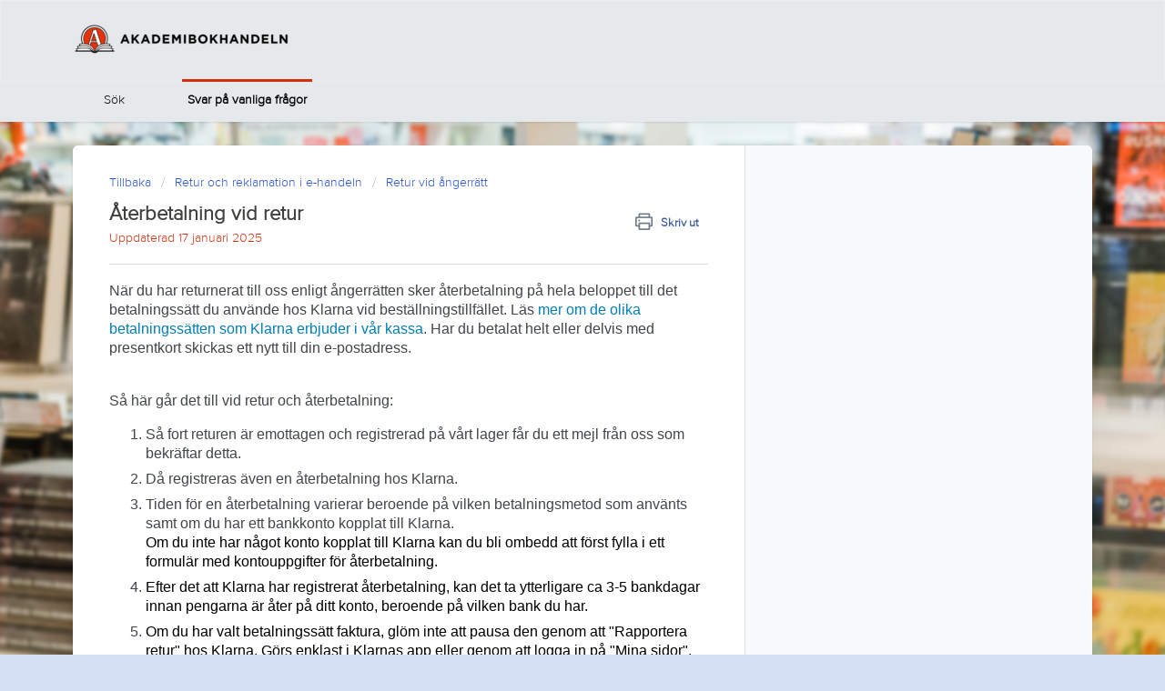

--- FILE ---
content_type: text/html; charset=utf-8
request_url: https://help.akademibokhandeln.se/support/solutions/articles/101000395167-aterbetalning-vid-retur
body_size: 11355
content:
<!DOCTYPE html>
       
        <!--[if lt IE 7]><html class="no-js ie6 dew-dsm-theme " lang="sv-SE" dir="ltr" data-date-format="non_us"><![endif]-->       
        <!--[if IE 7]><html class="no-js ie7 dew-dsm-theme " lang="sv-SE" dir="ltr" data-date-format="non_us"><![endif]-->       
        <!--[if IE 8]><html class="no-js ie8 dew-dsm-theme " lang="sv-SE" dir="ltr" data-date-format="non_us"><![endif]-->       
        <!--[if IE 9]><html class="no-js ie9 dew-dsm-theme " lang="sv-SE" dir="ltr" data-date-format="non_us"><![endif]-->       
        <!--[if IE 10]><html class="no-js ie10 dew-dsm-theme " lang="sv-SE" dir="ltr" data-date-format="non_us"><![endif]-->       
        <!--[if (gt IE 10)|!(IE)]><!--><html class="no-js  dew-dsm-theme " lang="sv-SE" dir="ltr" data-date-format="non_us"><!--<![endif]-->
	<head>
		
		<!-- Title for the page -->
<title> Återbetalning vid retur :  </title>

<!-- Meta information -->

      <meta charset="utf-8" />
      <meta http-equiv="X-UA-Compatible" content="IE=edge,chrome=1" />
      <meta name="description" content= "" />
      <meta name="author" content= "" />
       <meta property="og:title" content="Återbetalning vid retur" />  <meta property="og:url" content="https://help.akademibokhandeln.se/support/solutions/articles/101000395167-aterbetalning-vid-retur" />  <meta property="og:description" content=" När du har returnerat till oss enligt ångerrätten sker återbetalning på hela beloppet till det betalningssätt du använde hos Klarna vid beställningstillfället. Läs mer om de olika betalningssätten som Klarna erbjuder i vår kassa. Har du betalat h..." />  <meta property="og:image" content="https://s3.eu-central-1.amazonaws.com/euc-cdn.freshdesk.com/data/helpdesk/attachments/production/101010571105/logo/ICeSbIgBzGK-rPEqgqcfwgO10CeCSMqzuA.png?X-Amz-Algorithm=AWS4-HMAC-SHA256&amp;amp;X-Amz-Credential=AKIAS6FNSMY2XLZULJPI%2F20260113%2Feu-central-1%2Fs3%2Faws4_request&amp;amp;X-Amz-Date=20260113T063652Z&amp;amp;X-Amz-Expires=604800&amp;amp;X-Amz-SignedHeaders=host&amp;amp;X-Amz-Signature=75206b75d05be2042c45d4f3ab870370c7073d26836009c865279635edcfc73c" />  <meta property="og:site_name" content="Akademibokhandeln" />  <meta property="og:type" content="article" />  <meta name="twitter:title" content="Återbetalning vid retur" />  <meta name="twitter:url" content="https://help.akademibokhandeln.se/support/solutions/articles/101000395167-aterbetalning-vid-retur" />  <meta name="twitter:description" content=" När du har returnerat till oss enligt ångerrätten sker återbetalning på hela beloppet till det betalningssätt du använde hos Klarna vid beställningstillfället. Läs mer om de olika betalningssätten som Klarna erbjuder i vår kassa. Har du betalat h..." />  <meta name="twitter:image" content="https://s3.eu-central-1.amazonaws.com/euc-cdn.freshdesk.com/data/helpdesk/attachments/production/101010571105/logo/ICeSbIgBzGK-rPEqgqcfwgO10CeCSMqzuA.png?X-Amz-Algorithm=AWS4-HMAC-SHA256&amp;amp;X-Amz-Credential=AKIAS6FNSMY2XLZULJPI%2F20260113%2Feu-central-1%2Fs3%2Faws4_request&amp;amp;X-Amz-Date=20260113T063652Z&amp;amp;X-Amz-Expires=604800&amp;amp;X-Amz-SignedHeaders=host&amp;amp;X-Amz-Signature=75206b75d05be2042c45d4f3ab870370c7073d26836009c865279635edcfc73c" />  <meta name="twitter:card" content="summary" />  <link rel="canonical" href="https://help.akademibokhandeln.se/support/solutions/articles/101000395167-aterbetalning-vid-retur" /> 

<!-- Responsive setting -->
<link rel="apple-touch-icon" href="https://s3.eu-central-1.amazonaws.com/euc-cdn.freshdesk.com/data/helpdesk/attachments/production/101011044023/fav_icon/s7GtZs-TjoDdohD3WwJUyODY5tsnCQ2fPA.jpg" />
        <link rel="apple-touch-icon" sizes="72x72" href="https://s3.eu-central-1.amazonaws.com/euc-cdn.freshdesk.com/data/helpdesk/attachments/production/101011044023/fav_icon/s7GtZs-TjoDdohD3WwJUyODY5tsnCQ2fPA.jpg" />
        <link rel="apple-touch-icon" sizes="114x114" href="https://s3.eu-central-1.amazonaws.com/euc-cdn.freshdesk.com/data/helpdesk/attachments/production/101011044023/fav_icon/s7GtZs-TjoDdohD3WwJUyODY5tsnCQ2fPA.jpg" />
        <link rel="apple-touch-icon" sizes="144x144" href="https://s3.eu-central-1.amazonaws.com/euc-cdn.freshdesk.com/data/helpdesk/attachments/production/101011044023/fav_icon/s7GtZs-TjoDdohD3WwJUyODY5tsnCQ2fPA.jpg" />
        <meta name="viewport" content="width=device-width, initial-scale=1.0, maximum-scale=5.0, user-scalable=yes" /> 
		
		<!-- Adding meta tag for CSRF token -->
		<meta name="csrf-param" content="authenticity_token" />
<meta name="csrf-token" content="12OORm8BG9iEfXo48e1Fo4EY7ediHQdalHrcvbAN/BHNfshVU5prDiTemfzruVF9XprOZxRoTvorNt0rQjjW2g==" />
		<!-- End meta tag for CSRF token -->
		
		<!-- Fav icon for portal -->
		<link rel='shortcut icon' href='https://s3.eu-central-1.amazonaws.com/euc-cdn.freshdesk.com/data/helpdesk/attachments/production/101011044023/fav_icon/s7GtZs-TjoDdohD3WwJUyODY5tsnCQ2fPA.jpg' />

		<!-- Base stylesheet -->
 
		<link rel="stylesheet" media="print" href="https://euc-assets10.freshdesk.com/assets/cdn/portal_print-6e04b27f27ab27faab81f917d275d593fa892ce13150854024baaf983b3f4326.css" />
	  		<link rel="stylesheet" media="screen" href="https://euc-assets5.freshdesk.com/assets/cdn/falcon_portal_utils-a58414d6bc8bc6ca4d78f5b3f76522e4970de435e68a5a2fedcda0db58f21600.css" />	

		
		<!-- Theme stylesheet -->

		<link href="/support/theme.css?v=3&amp;d=1744017868" media="screen" rel="stylesheet" type="text/css">

		<!-- Google font url if present -->
		<link href='https://fonts.googleapis.com/css?family=Source+Sans+Pro:regular,italic,600,700,700italic' rel='stylesheet' type='text/css' nonce='2OuQ6Gt6F0PVRsGMUzbQAA=='>

		<!-- Including default portal based script framework at the top -->
		<script src="https://euc-assets6.freshdesk.com/assets/cdn/portal_head_v2-d07ff5985065d4b2f2826fdbbaef7df41eb75e17b915635bf0413a6bc12fd7b7.js"></script>
		<!-- Including syntexhighlighter for portal -->
		<script src="https://euc-assets1.freshdesk.com/assets/cdn/prism-841b9ba9ca7f9e1bc3cdfdd4583524f65913717a3ab77714a45dd2921531a402.js"></script>

		

		<!-- Access portal settings information via javascript -->
		 <script type="text/javascript">     var portal = {"language":"sv-SE","name":"","contact_info":"","current_page_name":"article_view","current_tab":"solutions","vault_service":{"url":"https://vault-service-eu.freshworks.com/data","max_try":2,"product_name":"fd"},"current_account_id":2189954,"preferences":{"bg_color":"#b1b5b8","header_color":"#e6e9eb","help_center_color":"#e6e9eb","footer_color":"#183247","tab_color":"#E6E9EB","tab_hover_color":"#d3300e","btn_background":"#f3f5f7","btn_primary_background":"#02b875","base_font":"Source Sans Pro","text_color":"#d3300e","headings_font":"Source Sans Pro","headings_color":"#d3300e","link_color":"#007eb6","link_color_hover":"#d3300e","input_focus_ring_color":"#d3300e","non_responsive":"false"},"image_placeholders":{"spacer":"https://euc-assets10.freshdesk.com/assets/misc/spacer.gif","profile_thumb":"https://euc-assets1.freshdesk.com/assets/misc/profile_blank_thumb-4a7b26415585aebbd79863bd5497100b1ea52bab8df8db7a1aecae4da879fd96.jpg","profile_medium":"https://euc-assets10.freshdesk.com/assets/misc/profile_blank_medium-1dfbfbae68bb67de0258044a99f62e94144f1cc34efeea73e3fb85fe51bc1a2c.jpg"},"falcon_portal_theme":true,"current_object_id":101000395167};     var attachment_size = 20;     var blocked_extensions = "";     var allowed_extensions = "";     var store = { 
        ticket: {},
        portalLaunchParty: {} };    store.portalLaunchParty.ticketFragmentsEnabled = false;    store.pod = "eu-central-1";    store.region = "EU"; </script> 


			
	</head>
	<body>
            	
		
		
		
	<header class="banner">
		<div class="banner-wrapper page">
			<div class="banner-title">
				<a href="/support/home"class='portal-logo'><span class="portal-img"><i></i>
                    <img src='https://s3.eu-central-1.amazonaws.com/euc-cdn.freshdesk.com/data/helpdesk/attachments/production/101010571105/logo/ICeSbIgBzGK-rPEqgqcfwgO10CeCSMqzuA.png' alt="Logotyp"
                        onerror="default_image_error(this)" data-type="logo" />
                 </span></a>
				<h1 class="ellipsis heading"></h1>
			</div>
          <!--
			<nav class="banner-nav">
				 <div class="welcome">Välkommen <b></b> </div>  <b><a href="/support/login"><b>Logga in</b></a></b>
			</nav>
			-->
		</div>
	</header>
	<nav class="page-tabs">
		<div class="page no-padding no-header-tabs">
			
				<a data-toggle-dom="#header-tabs" href="#" data-animated="true" class="mobile-icon-nav-menu show-in-mobile"></a>
				<div class="nav-link" id="header-tabs">
					
						
							<a href="/support/home" class="">Hem</a>
						
					
						
							<a href="/support/solutions" class="active">Lösningar</a>
						
					
				</div>
			
		</div>
	</nav>

<!-- Search and page links for the page -->

	<section class="help-center-sc rounded-6">
		<div class="page no-padding">
		<div class="hc-search">
			<div class="hc-search-c">
				<form class="hc-search-form print--remove" autocomplete="off" action="/support/search/solutions" id="hc-search-form" data-csrf-ignore="true">
	<div class="hc-search-input">
	<label for="support-search-input" class="hide">Ange din sökterm här...</label>
		<input placeholder="Ange din sökterm här..." type="text"
			name="term" class="special" value=""
            rel="page-search" data-max-matches="10" id="support-search-input">
	</div>
	<div class="hc-search-button">
		<button class="btn btn-primary" aria-label="Sök" type="submit" autocomplete="off">
			<i class="mobile-icon-search hide-tablet"></i>
			<span class="hide-in-mobile">
				Sök
			</span>
		</button>
	</div>
</form>
			</div>
		</div>
		<div class="hc-nav ">
			 <nav>   <div>
              <a href="/support/tickets/new" class="mobile-icon-nav-newticket new-ticket ellipsis" title="Nytt supportärende">
                <span> Nytt supportärende </span>
              </a>
            </div>   <div>
              <a href="/support/tickets" class="mobile-icon-nav-status check-status ellipsis" title="Kontrollera ärendestatus">
                <span>Kontrollera ärendestatus</span>
              </a>
            </div>  </nav>
		</div>
		</div>
	</section>



<div class="page">
	
	
	<!-- Search and page links for the page -->
	

	<!-- Notification Messages -->
	 <div class="alert alert-with-close notice hide" id="noticeajax"></div> 

	
	<div class="c-wrapper">		
		<section class="main content rounded-6 min-height-on-desktop fc-article-show" id="article-show-101000395167">
	<div class="breadcrumb">
		<a href="/support/solutions"> Lösning – hem </a>
		<a href="/support/solutions/101000186360">Retur och reklamation i e-handeln</a>
		<a href="/support/solutions/folders/101000277877">Retur vid ångerrätt</a>
	</div>
	<b class="page-stamp page-stamp-article">
		<b class="icon-page-article"></b>
	</b>

	<h2 class="heading">Återbetalning vid retur
	 	<a href="javascript:print();"
            class="solution-print--icon print--remove"
 			title="Skriv ut denna artikel"
 			arial-role="link"
 			arial-label="Skriv ut denna artikel"
 		>
			<span class="icon-print"></span>
			<span class="text-print">Skriv ut</span>
 		</a>
	</h2>
	
	<!--<p>Ändrad den: Fre, 17 jan., 2025 vid  2:41 E.M.</p>-->
  	<p id="article_updated_at"></p>
	<hr />
	

	<article class="article-body" id="article-body" rel="image-enlarge">
		<h4 data-identifyelement="501" style="box-sizing: border-box; font-family: kundoKbCustomBodyFont, -apple-system, blinkmacsystemfont, &quot;Segoe UI&quot;, roboto, &quot;Helvetica Neue&quot;, arial, &quot;Noto Sans&quot;, sans-serif, &quot;Apple Color Emoji&quot;, &quot;Segoe UI Emoji&quot;, &quot;Segoe UI Symbol&quot;, &quot;Noto Color Emoji&quot;; line-height: inherit; margin-top: 0px; margin-bottom: 1rem; color: rgb(64, 70, 73); font-size: 18px; font-style: normal; font-variant-ligatures: normal; font-variant-caps: normal; font-weight: 400; letter-spacing: normal; orphans: 2; text-align: start; text-indent: 0px; text-transform: none; white-space: normal; widows: 2; word-spacing: 0px; -webkit-text-stroke-width: 0px;  text-decoration-thickness: initial; text-decoration-style: initial; text-decoration-color: initial;"><span data-identifyelement="502" dir="ltr" style="box-sizing: border-box; font-family: Arial, Helvetica, sans-serif; font-size: 16px;">När du har returnerat till oss enligt ångerrätten sker återbetalning på hela beloppet till det betalningssätt du använde hos Klarna vid beställningstillfället. Läs <a href="https://www.klarna.com/se/smoooth/" style="box-sizing: border-box; color: rgb(0, 126, 182); user-select: auto; font-family: inherit; line-height: inherit; transition: color 200ms ease 0s;" data-identifyelement="504"></a><a data-identifyelement="502" dir="ltr" href="https://help.akademibokhandeln.se/support/solutions/articles/101000395280-betalningsalternativ-i-kassan">mer om de olika betalningssätten som Klarna erbjuder i vår kassa</a>.&nbsp;Har du betalat helt eller delvis med presentkort skickas ett nytt till din e-postadress.</span></h4><h4 data-identifyelement="507" style="box-sizing: border-box; margin-bottom: 1rem; margin-left: 0px; font-size: 16px; line-height: inherit; word-break: normal; overflow-wrap: break-word; font-weight: 400; text-indent: 0px; font-family: Arial, Helvetica, sans-serif; color: rgb(64, 70, 73); text-align: start;"><span data-identifyelement="503" style="font-size: 16px;"><span data-identifyelement="504" style="font-family: Arial,Helvetica,sans-serif;"><br data-identifyelement="505"><span data-identifyelement="508" style="box-sizing: border-box;"><span data-identifyelement="509" style="box-sizing: border-box;">Så här går det till vid retur och återbetalning:</span></span></span></span></h4><ol data-identifyelement="511" style="box-sizing: border-box; margin-bottom: 4px; margin-left: 0px; padding: 0px 0px 0px 40px; line-height: inherit; font-weight: 400; text-indent: 0px; font-family: Arial, Helvetica, sans-serif; color: rgb(64, 70, 73); font-size: 16px; text-align: start;"><li data-identifyelement="512" style="box-sizing: border-box; font-size: 16px; line-height: inherit; margin-bottom: 0.44em; margin-left: 0px; word-break: normal; overflow-wrap: break-word; font-family: inherit;"><h4><span data-identifyelement="507" style="font-size: 16px;"><span data-identifyelement="508" style="font-family: Arial,Helvetica,sans-serif;"><span data-identifyelement="513" style="box-sizing: border-box;"><span data-identifyelement="514" style="box-sizing: border-box;">Så fort returen är emottagen och registrerad på vårt lager får du ett mejl från oss som bekräftar detta.</span></span></span></span></h4></li><li data-identifyelement="515" style="box-sizing: border-box; font-size: 16px; line-height: inherit; margin-bottom: 0.44em; margin-left: 0px; word-break: normal; overflow-wrap: break-word; font-family: inherit;"><h4><span data-identifyelement="510" style="font-size: 16px;"><span data-identifyelement="511" style="font-family: Arial,Helvetica,sans-serif;"><span data-identifyelement="516" style="box-sizing: border-box;"><span data-identifyelement="517" style="box-sizing: border-box;">Då registreras även en återbetalning hos Klarna.</span></span></span></span></h4></li><li data-identifyelement="518" style="box-sizing: border-box; font-size: 16px; line-height: inherit; margin-bottom: 0.44em; margin-left: 0px; word-break: normal; overflow-wrap: break-word; font-family: inherit;"><h4><span data-identifyelement="513" style="font-size: 16px;"><span data-identifyelement="514" style="font-family: Arial,Helvetica,sans-serif;"><span data-identifyelement="519" style="box-sizing: border-box;"><span data-identifyelement="520" style="box-sizing: border-box;">Tiden för en återbetalning varierar beroende på vilken betalningsmetod som använts samt om du har ett bankkonto kopplat till Klarna.</span></span></span></span></h4><h4><span data-identifyelement="516" style="font-size: 16px;"><span data-identifyelement="517" style="font-family: Arial,Helvetica,sans-serif;"><span data-identifyelement="522" style="box-sizing: border-box;"><span data-identifyelement="523" style="box-sizing: border-box; color: rgb(0, 0, 0);">Om du inte har något konto kopplat till Klarna kan du bli ombedd att först fylla i ett formulär med kontouppgifter för återbetalning.</span></span></span></span></h4></li><li data-identifyelement="524" style="box-sizing: border-box; font-size: 16px; line-height: inherit; margin-bottom: 0.44em; margin-left: 0px; word-break: normal; overflow-wrap: break-word; font-family: inherit;"><h4><span data-identifyelement="519" style="font-size: 16px;"><span data-identifyelement="520" style="font-family: Arial,Helvetica,sans-serif;"><span data-identifyelement="526" style="box-sizing: border-box;"><span data-identifyelement="527" style="box-sizing: border-box; color: rgb(0, 0, 0);">Efter det att Klarna har registrerat återbetalning, kan det ta ytterligare ca 3-5 bankdagar innan pengarna är åter på ditt konto, beroende på vilken bank du har.</span></span></span></span></h4></li><li data-identifyelement="528" style="box-sizing: border-box; font-size: 16px; line-height: inherit; margin-bottom: 0.44em; margin-left: 0px; word-break: normal; overflow-wrap: break-word; font-family: inherit;"><h4><span data-identifyelement="522" style="font-size: 16px;"><span data-identifyelement="523" style="font-family: Arial,Helvetica,sans-serif;"><span data-identifyelement="530" style="box-sizing: border-box;"><span data-identifyelement="531" style="box-sizing: border-box; color: rgb(0, 0, 0);">Om du har valt betalningssätt faktura, glöm inte att pausa den genom att "Rapportera retur" hos Klarna. Görs enklast i Klarnas app eller genom att logga in på "Mina sidor". Fakturan justeras sedan efter att returen är inkommen.</span></span></span></span></h4></li><li data-identifyelement="532" style="box-sizing: border-box; font-size: 16px; line-height: inherit; margin-bottom: 0.44em; margin-left: 0px; word-break: normal; overflow-wrap: break-word; font-family: inherit;"><h4><span data-identifyelement="525" style="font-size: 16px;"><span data-identifyelement="526" style="font-family: Arial,Helvetica,sans-serif;"><span data-identifyelement="533" style="box-sizing: border-box;"><span data-identifyelement="534" style="box-sizing: border-box;">Du kan alltid följa betalning och återbetalning genom att logga in på "Mina sidor" på <a href="http://www.klarna.com/" style="box-sizing: border-box; color: rgb(0, 126, 182); user-select: auto; font-family: inherit; line-height: inherit; transition: color 200ms ease 0s;" data-identifyelement="535"></a><a data-identifyelement="527" href="http://www.klarna.com/se/">Klarna</a>, eller i din Klarna-app.</span></span></span></span></h4></li></ol><h4 data-identifyelement="536" style="box-sizing: border-box; margin-bottom: 1rem; margin-left: 0px; font-size: 16px; line-height: inherit; word-break: normal; overflow-wrap: break-word; font-weight: 400; text-indent: 0px; font-family: Arial, Helvetica, sans-serif; color: rgb(64, 70, 73); text-align: start;"><span data-identifyelement="528" style="font-size: 16px;"><span data-identifyelement="529" style="font-family: Arial,Helvetica,sans-serif;"><br data-identifyelement="530"><span data-identifyelement="537" style="box-sizing: border-box;"><span data-identifyelement="538" dir="ltr" style="box-sizing: border-box;">Retur i butik:</span></span><br data-identifyelement="531"><br data-identifyelement="532"><span data-identifyelement="542" style="box-sizing: border-box;"><span data-identifyelement="543" dir="ltr" style="box-sizing: border-box;">Har du returnerat i butik sker återbetalning på samma sätt som beskrivet här ovan. Du får alltså inte återbetalt direkt i butik, utan alltid via e-handeln.&nbsp;</span></span><span data-identifyelement="546" style="box-sizing: border-box;"><span data-identifyelement="547" style="box-sizing: border-box;">Läs <a href="https://help.akademibokhandeln.se/guide/returnera-enligt-angerratten-i-butik?category=angerratt" style="box-sizing: border-box; color: rgb(0, 126, 182); user-select: auto; font-family: inherit; line-height: inherit; transition: color 200ms ease 0s;" data-identifyelement="548"></a><a href="http://help2.akademibokhandeln.se/support/solutions/articles/101000395163-returnera-e-handelsk%C3%B6p-enligt-angerr%C3%A4tten-i-butik" data-identifyelement="533"></a><a href="http://help2.akademibokhandeln.se/support/solutions/articles/101000395163-returnera-e-handelsk%C3%B6p-enligt-angerr%C3%A4tten-i-butik" data-identifyelement="534"></a><a data-identifyelement="535" href="https://help.akademibokhandeln.se/support/solutions/articles/101000472528-returnera-e-handelsk%C3%B6p-enligt-angerr%C3%A4tten-i-butik">mer om hur du returnerar i butik</a>.</span></span></span></span></h4><h4 data-identifyelement="536" style="font-family: Arial, Helvetica, sans-serif; font-size: 16px;"><span data-identifyelement="537" style="font-size: 16px;"><span data-identifyelement="538" style="font-family: Arial,Helvetica,sans-serif;"><br data-identifyelement="539"><span data-identifyelement="556" style="box-sizing: border-box;"><span data-identifyelement="557" dir="ltr" style="box-sizing: border-box; color: rgb(0, 0, 0);">Ej uthämtat paket:</span></span><br data-identifyelement="541"><span data-identifyelement="556" style="box-sizing: border-box;"><span data-identifyelement="557" dir="ltr" style="box-sizing: border-box; color: rgb(0, 0, 0);"><br style="box-sizing: border-box; font-family: inherit; line-height: inherit;" data-identifyelement="559">Skulle du inte ha hämtat ut ditt beställda paket går det i retur till oss. Detsamma gäller om du har angivit fel adress. I dessa fall tar vi ut en avgift på 149 kr. Avgiften avser frakt och omkostnader. Avgiften dras från din återbetalning via Klarna. Skulle din beställning vara lägre än 149 kr sker ingen återbetalning alls.</span></span><span data-identifyelement="542" style="color: rgb(0, 0, 0);"><span data-identifyelement="564" style="box-sizing: border-box;"><span data-identifyelement="565" style="box-sizing: border-box;"><br style="box-sizing: border-box; font-family: inherit; line-height: inherit;" data-identifyelement="566"></span></span></span></span></span></h4><h4 data-identifyelement="567" style="box-sizing: border-box; margin-bottom: 1rem; margin-left: 0px; font-size: 18px; line-height: inherit; word-break: normal; overflow-wrap: break-word; font-weight: 400; text-indent: 0px; font-family: kundoKbCustomBodyFont, -apple-system, blinkmacsystemfont, &quot;Segoe UI&quot;, roboto, &quot;Helvetica Neue&quot;, arial, &quot;Noto Sans&quot;, sans-serif, &quot;Apple Color Emoji&quot;, &quot;Segoe UI Emoji&quot;, &quot;Segoe UI Symbol&quot;, &quot;Noto Color Emoji&quot;; color: rgb(64, 70, 73); text-align: start;"><span data-identifyelement="543" style="font-size: 16px;"><span data-identifyelement="544" style="font-family: Arial,Helvetica,sans-serif;"><br data-identifyelement="545"><span data-identifyelement="568" style="box-sizing: border-box;"><span data-identifyelement="569" style="box-sizing: border-box;">Läs <a href="https://help.akademibokhandeln.se/guide/aterbetalning-vid-avbokning" style="box-sizing: border-box; color: rgb(0, 126, 182); user-select: auto; font-family: inherit; line-height: inherit; transition: color 200ms ease 0s;" data-identifyelement="570"></a><a href="http://help2.akademibokhandeln.se/support/solutions/articles/101000396258-aterbetalning-vid-avbokning" data-identifyelement="546"></a><a href="https://help.akademibokhandeln.se/support/solutions/articles/101000396257-avboka-best%C3%A4llning" data-identifyelement="547"></a><a data-identifyelement="548" href="https://help.akademibokhandeln.se/support/solutions/articles/101000396258-aterbetalning-vid-avbokning">mer om återbetalning vid avbokning av beställning.</a><br style="box-sizing: border-box; font-family: inherit; line-height: inherit;" data-identifyelement="571"><br style="box-sizing: border-box; font-family: inherit; line-height: inherit;" data-identifyelement="572"></span></span></span></span><a data-identifyelement="549" href="http://www.akademibokhandeln.se"></a></h4>
	</article>
  
  <!--<p class="article-vote" id="voting-container" 
											data-user-id="" 
											data-article-id="101000395167"
											data-language="sv-SE">
										Hjälpte det här svaret?<span data-href="/support/solutions/articles/101000395167/thumbs_up" class="vote-up a-link" id="article_thumbs_up" 
									data-remote="true" data-method="put" data-update="#voting-container" 
									data-user-id=""
									data-article-id="101000395167"
									data-language="sv-SE"
									data-update-with-message="Bra att vi kunde hjälpa till. Tack för din feedback.">
								Ja</span><span class="vote-down-container"><span data-href="/support/solutions/articles/101000395167/thumbs_down" class="vote-down a-link" id="article_thumbs_down" 
									data-remote="true" data-method="put" data-update="#vote-feedback-form" 
									data-user-id=""
									data-article-id="101000395167"
									data-language="sv-SE"
									data-hide-dom="#voting-container" data-show-dom="#vote-feedback-container">
								Nej</span></span></p><a class="hide a-link" id="vote-feedback-form-link" data-hide-dom="#vote-feedback-form-link" data-show-dom="#vote-feedback-container">Send feedback</a><div id="vote-feedback-container"class="hide">	<div class="lead">Vi beklagar att vi inte kunde vara till hjälp. Lämna gärna feedback och hjälp oss att förbättra den här artikeln.</div>	<div id="vote-feedback-form">		<div class="sloading loading-small loading-block"></div>	</div></div>-->

	<hr />	
		
  
            <h3 class="contactlinks">Kontakta oss!</h3><br>
  
  			<div class="contactlinks ticket" style="margin-bottom:10px;">				
              <a href="/support/tickets/new?category=Retur och reklamation i e-handeln">
                <h4 class="h4-custom">Mejla via vårt kontaktformulär</h4>
              </a>
			</div>
  			
            <div class="contactlinks phone">
              <h4 class="h4-custom" id="callus"><a href="tel:010-744 10 40">Ring på 010-744 10 40</a></h4><br>
              <span>Vardagar 08:00 - 16:00</span><br>
  			</div><br>
		
</section>
<section class="sidebar content rounded-6 fc-related-articles">
	<div id="related_articles"><div class="cs-g-c"><section class="article-list"><h3 class="list-lead">Relaterade artiklar</h3><ul rel="remote" 
			data-remote-url="/support/search/articles/101000395167/related_articles?container=related_articles&limit=5" 
			id="related-article-list"></ul></section></div></div>
</section>

<script>
  // custom code from swedbyte - do not remove
  jQuery(document).on("ready", function(){
    //console.log(new Date("Fre, 17 jan., 2025 vid  2:41 E.M."))
    const articleUpdatedAt = document.getElementById("article_updated_at")
    articleUpdatedAt.innerHTML = `Uppdaterad ${convertTime("2025-01-17 14:41:17 +0100")}`
    
    jQuery("#article-body p").css("color", "#41403d")
    const hideContactForCategories = [
      "Betalning i e-handeln"
    ]
    const newTicketLinks = document.getElementsByClassName("new-ticket")
    console.log(newTicketLinks)
    /*
    for (let link of newTicketLinks) {
	  link.href += "?category=Retur och reklamation i e-handeln"      
    }
    const newTicketText = document.getElementsByClassName("mobile-icon-nav-newticket new-ticket ellipsis")[0].children[0]
    newTicketText.innerHTML = "<h4>Mejla oss! Via vårt kontaktformulär</h4>"
    newTicketText.style.textTransform = "none"
    newTicketText.style.marginLeft = "-9px"
	*/
    const checkStatus = document.getElementsByClassName("mobile-icon-nav-status check-status ellipsis")
    if (checkStatus.length) checkStatus[0].remove()
    if (hideContactForCategories.includes("Retur och reklamation i e-handeln")) {
      for (let elem of document.getElementsByClassName("contactlinks")) {
        console.log(elem)
        elem.style.display = "none"
      }
    }
    //document.getElementsByClassName("mobile-icon-nav-newticket")[0].classList.remove("mobile-icon-nav-newticket")
    const feedbackTitle = document.getElementsByClassName("lead")
    if (feedbackTitle.length) {
      feedbackTitle[0].innerHTML = "Tack för att du återkopplar! Det är till värdefull hjälp i vårt redaktionella arbete med FAQ.<br>Behöver du nå kundservice? <a href=\"/support/tickets/new?category=Retur och reklamation i e-handeln\">Mejla via vårt kontaktformulär</a> för att få svar på ditt ärende." 
      feedbackTitle[0].style.fontSize = "16px"
      feedbackTitle[0].style.color = "black"
      feedbackTitle[0].style.fontWeight = "bold"
      if (hideContactForCategories.includes("Retur och reklamation i e-handeln")) feedbackTitle[0].innerHTML = "Tack för att du återkopplar! Det är till värdefull hjälp i vårt redaktionella arbete med FAQ.<br>Behöver du hjälp? För betalfrågor kontakta <a href=\"http://www.klarna.com/se/kundservice\">Klarna</a>, för övriga frågor, använd vårt <a href=\"https://help.akademibokhandeln.se/support/solutions/articles/101000395558-kontakt\">kontaktformulär</a>."
    }
    document.getElementById("voting-container").style.color = "black"
  })
  
  function convertTime(timestr){
    const newtime = new Date(timestr)
    return newtime.toLocaleDateString("sv-SE", { 
      year: 'numeric', 
      month: 'long', 
      day: 'numeric'
    })
  }
</script>


	</div>
	

	

</div>

	<footer class="footer rounded-6">
		<nav class="footer-links page no-padding">
  
			
					
						<a href="/support/home" class="">Hem</a>
					
						<a href="/support/solutions" class="active">Lösningar</a>
					
			
			
			
		</nav>
	</footer>
	


<script>
  	//custom code from swedbyte - do not remove
	const headerBar = document.getElementsByClassName("help-center-sc")[0]
    if (headerBar) headerBar.remove()
</script>

<script>
  const warningSVG = `<svg version="1.1" id="Capa_1" xmlns="http://www.w3.org/2000/svg" xmlns:xlink="http://www.w3.org/1999/xlink" x="0px" y="0px" width="26px" height="26px" viewBox="0 0 554.2 554.199" style="enable-background:new 0 0 554.2 554.199; color:#762413" xml:space="preserve"><g><path d="M538.5,386.199L356.5,70.8c-16.4-28.4-46.7-45.9-79.501-45.9c-32.8,0-63.1,17.5-79.5,45.9L12.3,391.6 c-16.4,28.4-16.4,63.4,0,91.8C28.7,511.8,59,529.3,91.8,529.3H462.2c0.101,0,0.2,0,0.2,0c50.7,0,91.8-41.101,91.8-91.8 C554.2,418.5,548.4,400.8,538.5,386.199z M316.3,416.899c0,21.7-16.7,38.3-39.2,38.3s-39.2-16.6-39.2-38.3V416 c0-21.601,16.7-38.301,39.2-38.301S316.3,394.3,316.3,416V416.899z M317.2,158.7L297.8,328.1c-1.3,12.2-9.4,19.8-20.7,19.8 s-19.4-7.7-20.7-19.8L237,158.6c-1.3-13.1,5.801-23,18-23H299.1C311.3,135.7,318.5,145.6,317.2,158.7z"/></g><g></g><g></g><g></g><g></g><g></g><g></g><g></g><g></g><g></g><g></g><g></g><g></g><g></g><g></g><g></g></svg>`
  
  document.title = document.title.replace(":","")
  
  const tabsTop = document.getElementById("header-tabs").children
  const tabsBottom = document.getElementsByClassName("footer-links")[0].children
  renameLinks(tabsTop)
  renameLinks(tabsBottom)
  changeLinkOnLogo("https://www.akademibokhandeln.se/")
    
  const breadcrumbs = document.getElementsByClassName("breadcrumb")
  if (breadcrumbs.length) renameBreadcrumbs(breadcrumbs[0])
  
  const privacyModal = document.getElementById("portal-cookie-info").children[0]
  privacyModal.innerHTML = privacyModal.innerHTML.replace(/http:\/\/freshdesk.com\/privacy\//g, "https://www.akademibokhandeln.se/personuppgifter/")
  for (let elem of document.querySelectorAll("a[href=\"http://freshdesk.com/privacy\"]")) {
  	elem.href = "https://www.akademibokhandeln.se/personuppgifter/"
  }
  
  function renameLinks(elems){
    for (let tab of elems) {
        if (tab.href && tab.href.endsWith("/support/home")) tab.innerHTML = "Sök"
        if (tab.href && tab.href.endsWith("/support/solutions")) tab.innerHTML = "Svar på vanliga frågor"
      }
  }
  
  function renameBreadcrumbs(crumbs){
    console.log(crumbs.children)
    for (let tab of crumbs.children) {
      if (tab.href && tab.href.endsWith("/support/solutions")) tab.innerHTML = "Tillbaka"
    }
  }
  
  function changeLinkOnLogo(link){
    const a = document.createElement("a")
    const logo = document.querySelector("[data-type=logo]")
    a.href = link
    a.innerHTML = logo.outerHTML
    logo.outerHTML = a.outerHTML
  }
  
  // TRUE/FALSE BELOW - TO SHOW/HIDE STORM MEDDELANDE 
  if (false) {
      // STORM MEDDELANDE
      const stormHeaderText = "Vi flyttar!"
      const stormText = `Vi flyttar just nu vårt lager för att förbättra leveranserna till dig som kund. 
Flytten kan innebära längre ledtider under en begränsad period, så vi ber dig hålla koll på leveransinformationen.`

      // ================
      // DO NOT REMOVE  
      // ================
      const notify = document.getElementById("noticeajax")
      notify.style.display = "block"
      notify.style.backgroundColor = "#f9ddd7"
      notify.style.color = "#762413"
      notify.style.paddingLeft = "60px"
      notify.innerHTML = '<svg class="alert__icon" height="26" width="26" color="#762413">' + warningSVG + '</svg>' 
      const header = document.createElement("h3")
      header.innerHTML = stormHeaderText
      const headerWrapper = document.createElement("p")
      headerWrapper.appendChild(header)
      notify.appendChild(headerWrapper)
  	  const textParts = stormText.split("\n")
      textParts.forEach(textPart => {
        const textWrapper = document.createElement("p")
        textWrapper.innerHTML = textPart
        notify.appendChild(textWrapper)
      })
    }
</script>




			<script src="https://euc-assets8.freshdesk.com/assets/cdn/portal_bottom-0fe88ce7f44d512c644a48fda3390ae66247caeea647e04d017015099f25db87.js"></script>

		<script src="https://euc-assets3.freshdesk.com/assets/cdn/redactor-642f8cbfacb4c2762350a557838bbfaadec878d0d24e9a0d8dfe90b2533f0e5d.js"></script> 
		<script src="https://euc-assets8.freshdesk.com/assets/cdn/lang/sv-se-928aacc2269c298bd65bf93cdfda9412c2620126fdb51782a3ad8b210b05e9f6.js"></script>
		<!-- for i18n-js translations -->
  		<script src="https://euc-assets1.freshdesk.com/assets/cdn/i18n/portal/sv-SE-5eeaef6e2815b80aa9dc4d017f01d961d54df6e677a05816404bc417972f5a99.js"></script>
		<!-- Including default portal based script at the bottom -->
		<script nonce="2OuQ6Gt6F0PVRsGMUzbQAA==">
//<![CDATA[
	
	jQuery(document).ready(function() {
					
		// Setting the locale for moment js
		moment.lang('sv-se');

		var validation_meassages = {"required":"Detta fält är obligatoriskt.","remote":"Kontrollera detta fält.","email":"Ange en giltig epostadress.","url":"Ange en giltig URL.","date":"Ange ett giltigt datum.","dateISO":"Ange ett giltigt datum ( ISO ).","number":"Ange ett giltigt tal.","digits":"Ange endast siffror.","creditcard":"Ange ett giltigt kreditkortsnummer.","equalTo":"Ange samma värde igen.","two_decimal_place_warning":"Value cannot have more than 2 decimal digits","integration_no_match":"ingen matchande data...","select_atleast_one":"Välj minst ett alternativ.","ember_method_name_reserved":"Detta namn är reserverat och kan inte användas. Välj ett annat namn."}	

		jQuery.extend(jQuery.validator.messages, validation_meassages );


		jQuery(".call_duration").each(function () {
			var format,time;
			if (jQuery(this).data("time") === undefined) { return; }
			if(jQuery(this).hasClass('freshcaller')){ return; }
			time = jQuery(this).data("time");
			if (time>=3600) {
			 format = "hh:mm:ss";
			} else {
				format = "mm:ss";
			}
			jQuery(this).html(time.toTime(format));
		});
	});

	// Shortcuts variables
	var Shortcuts = {"global":{"help":"?","save":"mod+return","cancel":"esc","search":"/","status_dialog":"mod+alt+return","save_cuctomization":"mod+shift+s"},"app_nav":{"dashboard":"g d","tickets":"g t","social":"g e","solutions":"g s","forums":"g f","customers":"g c","reports":"g r","admin":"g a","ticket_new":"g n","compose_email":"g m"},"pagination":{"previous":"alt+left","next":"alt+right","alt_previous":"j","alt_next":"k"},"ticket_list":{"ticket_show":"return","select":"x","select_all":"shift+x","search_view":"v","show_description":"space","unwatch":"w","delete":"#","pickup":"@","spam":"!","close":"~","silent_close":"alt+shift+`","undo":"z","reply":"r","forward":"f","add_note":"n","scenario":"s"},"ticket_detail":{"toggle_watcher":"w","reply":"r","forward":"f","add_note":"n","close":"~","silent_close":"alt+shift+`","add_time":"m","spam":"!","delete":"#","show_activities_toggle":"}","properties":"p","expand":"]","undo":"z","select_watcher":"shift+w","go_to_next":["j","down"],"go_to_previous":["k","up"],"scenario":"s","pickup":"@","collaboration":"d"},"social_stream":{"search":"s","go_to_next":["j","down"],"go_to_previous":["k","up"],"open_stream":["space","return"],"close":"esc","reply":"r","retweet":"shift+r"},"portal_customizations":{"preview":"mod+shift+p"},"discussions":{"toggle_following":"w","add_follower":"shift+w","reply_topic":"r"}};
	
	// Date formats
	var DATE_FORMATS = {"non_us":{"moment_date_with_week":"ddd, D MMM, YYYY","datepicker":"d M, yy","datepicker_escaped":"d M yy","datepicker_full_date":"D, d M, yy","mediumDate":"d MMM, yyyy"},"us":{"moment_date_with_week":"ddd, MMM D, YYYY","datepicker":"M d, yy","datepicker_escaped":"M d yy","datepicker_full_date":"D, M d, yy","mediumDate":"MMM d, yyyy"}};

	var lang = { 
		loadingText: "Vänligen vänta...",
		viewAllTickets: "View all tickets"
	};


//]]>
</script> 

		

		<img src='/support/solutions/articles/101000395167-aterbetalning-vid-retur/hit' alt='Antal artikelvisningar' aria-hidden='true'/>
		<script type="text/javascript">
     		I18n.defaultLocale = "en";
     		I18n.locale = "sv-SE";
		</script>
			
    	


		<!-- Include dynamic input field script for signup and profile pages (Mint theme) -->

	</body>
</html>
